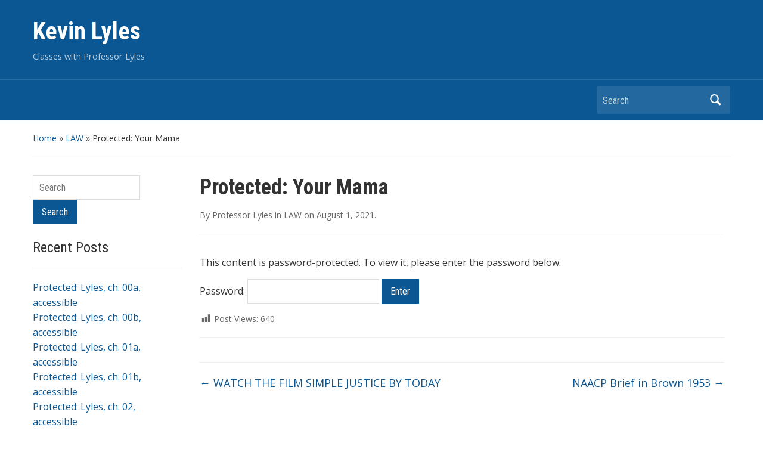

--- FILE ---
content_type: text/html; charset=UTF-8
request_url: https://kevinlyles.digital.uic.edu/law/your-mama/
body_size: 35274
content:
<!DOCTYPE html>
<html lang="en">

<head>
	<meta charset="UTF-8" />
	<meta name="viewport" content="width=device-width, initial-scale=1">

	<link rel="profile" href="http://gmpg.org/xfn/11" />
	<link rel="pingback" href="https://kevinlyles.digital.uic.edu/xmlrpc.php" />

	<title>Your Mama &#8211; Kevin Lyles</title>
<meta name='robots' content='max-image-preview:large' />
<link rel='dns-prefetch' href='//fonts.googleapis.com' />
<link rel="alternate" type="application/rss+xml" title="Kevin Lyles &raquo; Feed" href="https://kevinlyles.digital.uic.edu/feed/" />
<link rel="alternate" type="application/rss+xml" title="Kevin Lyles &raquo; Comments Feed" href="https://kevinlyles.digital.uic.edu/comments/feed/" />
<link rel="alternate" type="application/rss+xml" title="Kevin Lyles &raquo; Protected: Your Mama Comments Feed" href="https://kevinlyles.digital.uic.edu/law/your-mama/feed/" />
<link rel="alternate" title="oEmbed (JSON)" type="application/json+oembed" href="https://kevinlyles.digital.uic.edu/wp-json/oembed/1.0/embed?url=https%3A%2F%2Fkevinlyles.digital.uic.edu%2Flaw%2Fyour-mama%2F" />
<link rel="alternate" title="oEmbed (XML)" type="text/xml+oembed" href="https://kevinlyles.digital.uic.edu/wp-json/oembed/1.0/embed?url=https%3A%2F%2Fkevinlyles.digital.uic.edu%2Flaw%2Fyour-mama%2F&#038;format=xml" />
<style id='wp-img-auto-sizes-contain-inline-css' type='text/css'>
img:is([sizes=auto i],[sizes^="auto," i]){contain-intrinsic-size:3000px 1500px}
/*# sourceURL=wp-img-auto-sizes-contain-inline-css */
</style>
<link rel='stylesheet' id='dashicons-css' href='https://kevinlyles.digital.uic.edu/wp-includes/css/dashicons.min.css?ver=6.9' type='text/css' media='all' />
<link rel='stylesheet' id='post-views-counter-frontend-css' href='https://kevinlyles.digital.uic.edu/wp-content/plugins/post-views-counter/css/frontend.css?ver=1.7.3' type='text/css' media='all' />
<style id='wp-emoji-styles-inline-css' type='text/css'>

	img.wp-smiley, img.emoji {
		display: inline !important;
		border: none !important;
		box-shadow: none !important;
		height: 1em !important;
		width: 1em !important;
		margin: 0 0.07em !important;
		vertical-align: -0.1em !important;
		background: none !important;
		padding: 0 !important;
	}
/*# sourceURL=wp-emoji-styles-inline-css */
</style>
<style id='wp-block-library-inline-css' type='text/css'>
:root{--wp-block-synced-color:#7a00df;--wp-block-synced-color--rgb:122,0,223;--wp-bound-block-color:var(--wp-block-synced-color);--wp-editor-canvas-background:#ddd;--wp-admin-theme-color:#007cba;--wp-admin-theme-color--rgb:0,124,186;--wp-admin-theme-color-darker-10:#006ba1;--wp-admin-theme-color-darker-10--rgb:0,107,160.5;--wp-admin-theme-color-darker-20:#005a87;--wp-admin-theme-color-darker-20--rgb:0,90,135;--wp-admin-border-width-focus:2px}@media (min-resolution:192dpi){:root{--wp-admin-border-width-focus:1.5px}}.wp-element-button{cursor:pointer}:root .has-very-light-gray-background-color{background-color:#eee}:root .has-very-dark-gray-background-color{background-color:#313131}:root .has-very-light-gray-color{color:#eee}:root .has-very-dark-gray-color{color:#313131}:root .has-vivid-green-cyan-to-vivid-cyan-blue-gradient-background{background:linear-gradient(135deg,#00d084,#0693e3)}:root .has-purple-crush-gradient-background{background:linear-gradient(135deg,#34e2e4,#4721fb 50%,#ab1dfe)}:root .has-hazy-dawn-gradient-background{background:linear-gradient(135deg,#faaca8,#dad0ec)}:root .has-subdued-olive-gradient-background{background:linear-gradient(135deg,#fafae1,#67a671)}:root .has-atomic-cream-gradient-background{background:linear-gradient(135deg,#fdd79a,#004a59)}:root .has-nightshade-gradient-background{background:linear-gradient(135deg,#330968,#31cdcf)}:root .has-midnight-gradient-background{background:linear-gradient(135deg,#020381,#2874fc)}:root{--wp--preset--font-size--normal:16px;--wp--preset--font-size--huge:42px}.has-regular-font-size{font-size:1em}.has-larger-font-size{font-size:2.625em}.has-normal-font-size{font-size:var(--wp--preset--font-size--normal)}.has-huge-font-size{font-size:var(--wp--preset--font-size--huge)}.has-text-align-center{text-align:center}.has-text-align-left{text-align:left}.has-text-align-right{text-align:right}.has-fit-text{white-space:nowrap!important}#end-resizable-editor-section{display:none}.aligncenter{clear:both}.items-justified-left{justify-content:flex-start}.items-justified-center{justify-content:center}.items-justified-right{justify-content:flex-end}.items-justified-space-between{justify-content:space-between}.screen-reader-text{border:0;clip-path:inset(50%);height:1px;margin:-1px;overflow:hidden;padding:0;position:absolute;width:1px;word-wrap:normal!important}.screen-reader-text:focus{background-color:#ddd;clip-path:none;color:#444;display:block;font-size:1em;height:auto;left:5px;line-height:normal;padding:15px 23px 14px;text-decoration:none;top:5px;width:auto;z-index:100000}html :where(.has-border-color){border-style:solid}html :where([style*=border-top-color]){border-top-style:solid}html :where([style*=border-right-color]){border-right-style:solid}html :where([style*=border-bottom-color]){border-bottom-style:solid}html :where([style*=border-left-color]){border-left-style:solid}html :where([style*=border-width]){border-style:solid}html :where([style*=border-top-width]){border-top-style:solid}html :where([style*=border-right-width]){border-right-style:solid}html :where([style*=border-bottom-width]){border-bottom-style:solid}html :where([style*=border-left-width]){border-left-style:solid}html :where(img[class*=wp-image-]){height:auto;max-width:100%}:where(figure){margin:0 0 1em}html :where(.is-position-sticky){--wp-admin--admin-bar--position-offset:var(--wp-admin--admin-bar--height,0px)}@media screen and (max-width:600px){html :where(.is-position-sticky){--wp-admin--admin-bar--position-offset:0px}}

/*# sourceURL=wp-block-library-inline-css */
</style><style id='global-styles-inline-css' type='text/css'>
:root{--wp--preset--aspect-ratio--square: 1;--wp--preset--aspect-ratio--4-3: 4/3;--wp--preset--aspect-ratio--3-4: 3/4;--wp--preset--aspect-ratio--3-2: 3/2;--wp--preset--aspect-ratio--2-3: 2/3;--wp--preset--aspect-ratio--16-9: 16/9;--wp--preset--aspect-ratio--9-16: 9/16;--wp--preset--color--black: #000000;--wp--preset--color--cyan-bluish-gray: #abb8c3;--wp--preset--color--white: #ffffff;--wp--preset--color--pale-pink: #f78da7;--wp--preset--color--vivid-red: #cf2e2e;--wp--preset--color--luminous-vivid-orange: #ff6900;--wp--preset--color--luminous-vivid-amber: #fcb900;--wp--preset--color--light-green-cyan: #7bdcb5;--wp--preset--color--vivid-green-cyan: #00d084;--wp--preset--color--pale-cyan-blue: #8ed1fc;--wp--preset--color--vivid-cyan-blue: #0693e3;--wp--preset--color--vivid-purple: #9b51e0;--wp--preset--gradient--vivid-cyan-blue-to-vivid-purple: linear-gradient(135deg,rgb(6,147,227) 0%,rgb(155,81,224) 100%);--wp--preset--gradient--light-green-cyan-to-vivid-green-cyan: linear-gradient(135deg,rgb(122,220,180) 0%,rgb(0,208,130) 100%);--wp--preset--gradient--luminous-vivid-amber-to-luminous-vivid-orange: linear-gradient(135deg,rgb(252,185,0) 0%,rgb(255,105,0) 100%);--wp--preset--gradient--luminous-vivid-orange-to-vivid-red: linear-gradient(135deg,rgb(255,105,0) 0%,rgb(207,46,46) 100%);--wp--preset--gradient--very-light-gray-to-cyan-bluish-gray: linear-gradient(135deg,rgb(238,238,238) 0%,rgb(169,184,195) 100%);--wp--preset--gradient--cool-to-warm-spectrum: linear-gradient(135deg,rgb(74,234,220) 0%,rgb(151,120,209) 20%,rgb(207,42,186) 40%,rgb(238,44,130) 60%,rgb(251,105,98) 80%,rgb(254,248,76) 100%);--wp--preset--gradient--blush-light-purple: linear-gradient(135deg,rgb(255,206,236) 0%,rgb(152,150,240) 100%);--wp--preset--gradient--blush-bordeaux: linear-gradient(135deg,rgb(254,205,165) 0%,rgb(254,45,45) 50%,rgb(107,0,62) 100%);--wp--preset--gradient--luminous-dusk: linear-gradient(135deg,rgb(255,203,112) 0%,rgb(199,81,192) 50%,rgb(65,88,208) 100%);--wp--preset--gradient--pale-ocean: linear-gradient(135deg,rgb(255,245,203) 0%,rgb(182,227,212) 50%,rgb(51,167,181) 100%);--wp--preset--gradient--electric-grass: linear-gradient(135deg,rgb(202,248,128) 0%,rgb(113,206,126) 100%);--wp--preset--gradient--midnight: linear-gradient(135deg,rgb(2,3,129) 0%,rgb(40,116,252) 100%);--wp--preset--font-size--small: 13px;--wp--preset--font-size--medium: 20px;--wp--preset--font-size--large: 36px;--wp--preset--font-size--x-large: 42px;--wp--preset--spacing--20: 0.44rem;--wp--preset--spacing--30: 0.67rem;--wp--preset--spacing--40: 1rem;--wp--preset--spacing--50: 1.5rem;--wp--preset--spacing--60: 2.25rem;--wp--preset--spacing--70: 3.38rem;--wp--preset--spacing--80: 5.06rem;--wp--preset--shadow--natural: 6px 6px 9px rgba(0, 0, 0, 0.2);--wp--preset--shadow--deep: 12px 12px 50px rgba(0, 0, 0, 0.4);--wp--preset--shadow--sharp: 6px 6px 0px rgba(0, 0, 0, 0.2);--wp--preset--shadow--outlined: 6px 6px 0px -3px rgb(255, 255, 255), 6px 6px rgb(0, 0, 0);--wp--preset--shadow--crisp: 6px 6px 0px rgb(0, 0, 0);}:where(.is-layout-flex){gap: 0.5em;}:where(.is-layout-grid){gap: 0.5em;}body .is-layout-flex{display: flex;}.is-layout-flex{flex-wrap: wrap;align-items: center;}.is-layout-flex > :is(*, div){margin: 0;}body .is-layout-grid{display: grid;}.is-layout-grid > :is(*, div){margin: 0;}:where(.wp-block-columns.is-layout-flex){gap: 2em;}:where(.wp-block-columns.is-layout-grid){gap: 2em;}:where(.wp-block-post-template.is-layout-flex){gap: 1.25em;}:where(.wp-block-post-template.is-layout-grid){gap: 1.25em;}.has-black-color{color: var(--wp--preset--color--black) !important;}.has-cyan-bluish-gray-color{color: var(--wp--preset--color--cyan-bluish-gray) !important;}.has-white-color{color: var(--wp--preset--color--white) !important;}.has-pale-pink-color{color: var(--wp--preset--color--pale-pink) !important;}.has-vivid-red-color{color: var(--wp--preset--color--vivid-red) !important;}.has-luminous-vivid-orange-color{color: var(--wp--preset--color--luminous-vivid-orange) !important;}.has-luminous-vivid-amber-color{color: var(--wp--preset--color--luminous-vivid-amber) !important;}.has-light-green-cyan-color{color: var(--wp--preset--color--light-green-cyan) !important;}.has-vivid-green-cyan-color{color: var(--wp--preset--color--vivid-green-cyan) !important;}.has-pale-cyan-blue-color{color: var(--wp--preset--color--pale-cyan-blue) !important;}.has-vivid-cyan-blue-color{color: var(--wp--preset--color--vivid-cyan-blue) !important;}.has-vivid-purple-color{color: var(--wp--preset--color--vivid-purple) !important;}.has-black-background-color{background-color: var(--wp--preset--color--black) !important;}.has-cyan-bluish-gray-background-color{background-color: var(--wp--preset--color--cyan-bluish-gray) !important;}.has-white-background-color{background-color: var(--wp--preset--color--white) !important;}.has-pale-pink-background-color{background-color: var(--wp--preset--color--pale-pink) !important;}.has-vivid-red-background-color{background-color: var(--wp--preset--color--vivid-red) !important;}.has-luminous-vivid-orange-background-color{background-color: var(--wp--preset--color--luminous-vivid-orange) !important;}.has-luminous-vivid-amber-background-color{background-color: var(--wp--preset--color--luminous-vivid-amber) !important;}.has-light-green-cyan-background-color{background-color: var(--wp--preset--color--light-green-cyan) !important;}.has-vivid-green-cyan-background-color{background-color: var(--wp--preset--color--vivid-green-cyan) !important;}.has-pale-cyan-blue-background-color{background-color: var(--wp--preset--color--pale-cyan-blue) !important;}.has-vivid-cyan-blue-background-color{background-color: var(--wp--preset--color--vivid-cyan-blue) !important;}.has-vivid-purple-background-color{background-color: var(--wp--preset--color--vivid-purple) !important;}.has-black-border-color{border-color: var(--wp--preset--color--black) !important;}.has-cyan-bluish-gray-border-color{border-color: var(--wp--preset--color--cyan-bluish-gray) !important;}.has-white-border-color{border-color: var(--wp--preset--color--white) !important;}.has-pale-pink-border-color{border-color: var(--wp--preset--color--pale-pink) !important;}.has-vivid-red-border-color{border-color: var(--wp--preset--color--vivid-red) !important;}.has-luminous-vivid-orange-border-color{border-color: var(--wp--preset--color--luminous-vivid-orange) !important;}.has-luminous-vivid-amber-border-color{border-color: var(--wp--preset--color--luminous-vivid-amber) !important;}.has-light-green-cyan-border-color{border-color: var(--wp--preset--color--light-green-cyan) !important;}.has-vivid-green-cyan-border-color{border-color: var(--wp--preset--color--vivid-green-cyan) !important;}.has-pale-cyan-blue-border-color{border-color: var(--wp--preset--color--pale-cyan-blue) !important;}.has-vivid-cyan-blue-border-color{border-color: var(--wp--preset--color--vivid-cyan-blue) !important;}.has-vivid-purple-border-color{border-color: var(--wp--preset--color--vivid-purple) !important;}.has-vivid-cyan-blue-to-vivid-purple-gradient-background{background: var(--wp--preset--gradient--vivid-cyan-blue-to-vivid-purple) !important;}.has-light-green-cyan-to-vivid-green-cyan-gradient-background{background: var(--wp--preset--gradient--light-green-cyan-to-vivid-green-cyan) !important;}.has-luminous-vivid-amber-to-luminous-vivid-orange-gradient-background{background: var(--wp--preset--gradient--luminous-vivid-amber-to-luminous-vivid-orange) !important;}.has-luminous-vivid-orange-to-vivid-red-gradient-background{background: var(--wp--preset--gradient--luminous-vivid-orange-to-vivid-red) !important;}.has-very-light-gray-to-cyan-bluish-gray-gradient-background{background: var(--wp--preset--gradient--very-light-gray-to-cyan-bluish-gray) !important;}.has-cool-to-warm-spectrum-gradient-background{background: var(--wp--preset--gradient--cool-to-warm-spectrum) !important;}.has-blush-light-purple-gradient-background{background: var(--wp--preset--gradient--blush-light-purple) !important;}.has-blush-bordeaux-gradient-background{background: var(--wp--preset--gradient--blush-bordeaux) !important;}.has-luminous-dusk-gradient-background{background: var(--wp--preset--gradient--luminous-dusk) !important;}.has-pale-ocean-gradient-background{background: var(--wp--preset--gradient--pale-ocean) !important;}.has-electric-grass-gradient-background{background: var(--wp--preset--gradient--electric-grass) !important;}.has-midnight-gradient-background{background: var(--wp--preset--gradient--midnight) !important;}.has-small-font-size{font-size: var(--wp--preset--font-size--small) !important;}.has-medium-font-size{font-size: var(--wp--preset--font-size--medium) !important;}.has-large-font-size{font-size: var(--wp--preset--font-size--large) !important;}.has-x-large-font-size{font-size: var(--wp--preset--font-size--x-large) !important;}
/*# sourceURL=global-styles-inline-css */
</style>

<style id='classic-theme-styles-inline-css' type='text/css'>
/*! This file is auto-generated */
.wp-block-button__link{color:#fff;background-color:#32373c;border-radius:9999px;box-shadow:none;text-decoration:none;padding:calc(.667em + 2px) calc(1.333em + 2px);font-size:1.125em}.wp-block-file__button{background:#32373c;color:#fff;text-decoration:none}
/*# sourceURL=/wp-includes/css/classic-themes.min.css */
</style>
<link rel='stylesheet' id='stcr-font-awesome-css' href='https://kevinlyles.digital.uic.edu/wp-content/plugins/subscribe-to-comments-reloaded/includes/css/font-awesome.min.css?ver=6.9' type='text/css' media='all' />
<link rel='stylesheet' id='stcr-style-css' href='https://kevinlyles.digital.uic.edu/wp-content/plugins/subscribe-to-comments-reloaded/includes/css/stcr-style.css?ver=6.9' type='text/css' media='all' />
<link rel='stylesheet' id='academica-style-css' href='https://kevinlyles.digital.uic.edu/wp-content/themes/academica/style.css?ver=6.9' type='text/css' media='all' />
<link rel='stylesheet' id='academica-style-mobile-css' href='https://kevinlyles.digital.uic.edu/wp-content/themes/academica/media-queries.css?ver=1.0' type='text/css' media='all' />
<link rel='stylesheet' id='academica-google-font-default-css' href='//fonts.googleapis.com/css?family=Open+Sans%3A400%2C700%7CRoboto+Condensed%3A400%2C700&#038;subset=latin%2Ccyrillic-ext%2Cgreek-ext&#038;display=swap&#038;ver=6.9' type='text/css' media='all' />
<link rel='stylesheet' id='dco-comment-attachment-css' href='https://kevinlyles.digital.uic.edu/wp-content/plugins/dco-comment-attachment/assets/dco-comment-attachment.css?ver=2.4.0' type='text/css' media='all' />
<script type="text/javascript" src="https://kevinlyles.digital.uic.edu/wp-includes/js/jquery/jquery.min.js?ver=3.7.1" id="jquery-core-js"></script>
<script type="text/javascript" src="https://kevinlyles.digital.uic.edu/wp-includes/js/jquery/jquery-migrate.min.js?ver=3.4.1" id="jquery-migrate-js"></script>
<link rel="https://api.w.org/" href="https://kevinlyles.digital.uic.edu/wp-json/" /><link rel="alternate" title="JSON" type="application/json" href="https://kevinlyles.digital.uic.edu/wp-json/wp/v2/posts/3472" /><link rel="EditURI" type="application/rsd+xml" title="RSD" href="https://kevinlyles.digital.uic.edu/xmlrpc.php?rsd" />
<meta name="generator" content="WordPress 6.9" />
<link rel="canonical" href="https://kevinlyles.digital.uic.edu/law/your-mama/" />
<link rel='shortlink' href='https://kevinlyles.digital.uic.edu/?p=3472' />
<meta name="cdp-version" content="1.5.0" /><style type="text/css">.recentcomments a{display:inline !important;padding:0 !important;margin:0 !important;}</style>
</head>

<body class="wp-singular post-template-default single single-post postid-3472 single-format-standard wp-theme-academica column-double">

    
	
	<div id="header" class="clearfix" >

		
			<div class="inner-wrap">

				<div id="logo" class="logo-left">
					 <h1 id="site-title"> 
						<a href="https://kevinlyles.digital.uic.edu" title="Kevin Lyles - Classes with Professor Lyles" rel="home">

							Kevin Lyles
						</a>

					 </h1> 
					<p id="site-description">Classes with Professor Lyles</p>
				</div><!-- end #logo -->

			</div><!-- end .inner-wrap -->

			<div id="main-nav">

				<div class="inner-wrap">

					<nav class="main-navbar" role="navigation">

	                    <div class="navbar-header">
	                        
	                    </div>


	                    <div id="navbar-main">

	                        

	                    </div><!-- #navbar-main -->

	                </nav><!-- .navbar -->

					<div id="search">
						<form method="get" id="searchform" action="https://kevinlyles.digital.uic.edu/">
	<label for="s" class="assistive-text hidden">Search</label>
	<input id="s" type="text" name="s" placeholder="Search">
	<button id="searchsubmit" name="submit" type="submit">Search</button>
</form>					</div><!-- end #search -->

				</div><!-- end .inner-wrap -->

			</div><!-- end #main-nav -->

		
	</div><!-- end #header -->

	<div id="wrap">
<div id="content" class="clearfix">

	
	<div class="column column-title">
		<div id="crumbs">
	<p><a href="https://kevinlyles.digital.uic.edu">Home</a> &raquo; <a href="https://kevinlyles.digital.uic.edu/category/law/">LAW</a> &raquo; <span class="current">Protected: Your Mama</span></p>
</div><!-- end #crumbs -->	</div><!-- end .column-title -->

		<div class="column column-narrow">
		<div id="search-2" class="widget clearfix widget_search"><form method="get" id="searchform" action="https://kevinlyles.digital.uic.edu/">
	<label for="s" class="assistive-text hidden">Search</label>
	<input id="s" type="text" name="s" placeholder="Search">
	<button id="searchsubmit" name="submit" type="submit">Search</button>
</form></div>
		<div id="recent-posts-2" class="widget clearfix widget_recent_entries">
		<h3 class="heading">Recent Posts</h3>
		<ul>
											<li>
					<a href="https://kevinlyles.digital.uic.edu/lyles/lyles-ch-00a-accessible/">Protected: Lyles, ch. 00a, accessible</a>
									</li>
											<li>
					<a href="https://kevinlyles.digital.uic.edu/lyles/lyles-ch-00b-accessible/">Protected: Lyles, ch. 00b, accessible</a>
									</li>
											<li>
					<a href="https://kevinlyles.digital.uic.edu/lyles/lyles-ch-1a-accessible/">Protected: Lyles, ch. 01a, accessible</a>
									</li>
											<li>
					<a href="https://kevinlyles.digital.uic.edu/lyles/lyles-ch-1b-accessible/">Protected: Lyles, ch. 01b, accessible</a>
									</li>
											<li>
					<a href="https://kevinlyles.digital.uic.edu/lyles/lyles-ch-2-accessible/">Protected: Lyles, ch. 02, accessible</a>
									</li>
					</ul>

		</div><div id="recent-comments-2" class="widget clearfix widget_recent_comments"><h3 class="heading">Recent Comments</h3><ul id="recentcomments"><li class="recentcomments"><span class="comment-author-link">Phoebe Johnson</span> on <a href="https://kevinlyles.digital.uic.edu/law/intro-lecture-cont-part-3/#comment-75128">Protected: Intro Lecture cont. Part 3</a></li><li class="recentcomments"><span class="comment-author-link">Phoebe Johnson</span> on <a href="https://kevinlyles.digital.uic.edu/law/how-and-why-to-brief-a-case/#comment-75127">Protected: How and Why to Brief a Case</a></li><li class="recentcomments"><span class="comment-author-link">Nela Labuzek</span> on <a href="https://kevinlyles.digital.uic.edu/lyles/marbury-v-madison-1803/#comment-75126">Protected: Marbury v. Madison (1803)</a></li><li class="recentcomments"><span class="comment-author-link">Nela Labuzek</span> on <a href="https://kevinlyles.digital.uic.edu/lyles/marbury-v-madison-1803/#comment-75125">Protected: Marbury v. Madison (1803)</a></li><li class="recentcomments"><span class="comment-author-link">Jonathan Guyton</span> on <a href="https://kevinlyles.digital.uic.edu/lyles/358-ice-breaker-prompt/#comment-75123">Protected: 358 Ice Breaker prompt</a></li></ul></div><div id="archives-2" class="widget clearfix widget_archive"><h3 class="heading">Archives</h3>
			<ul>
					<li><a href='https://kevinlyles.digital.uic.edu/2026/01/'>January 2026</a></li>
	<li><a href='https://kevinlyles.digital.uic.edu/2025/12/'>December 2025</a></li>
	<li><a href='https://kevinlyles.digital.uic.edu/2025/11/'>November 2025</a></li>
	<li><a href='https://kevinlyles.digital.uic.edu/2025/05/'>May 2025</a></li>
	<li><a href='https://kevinlyles.digital.uic.edu/2025/04/'>April 2025</a></li>
	<li><a href='https://kevinlyles.digital.uic.edu/2025/02/'>February 2025</a></li>
	<li><a href='https://kevinlyles.digital.uic.edu/2024/10/'>October 2024</a></li>
	<li><a href='https://kevinlyles.digital.uic.edu/2024/09/'>September 2024</a></li>
	<li><a href='https://kevinlyles.digital.uic.edu/2024/08/'>August 2024</a></li>
	<li><a href='https://kevinlyles.digital.uic.edu/2024/07/'>July 2024</a></li>
	<li><a href='https://kevinlyles.digital.uic.edu/2024/06/'>June 2024</a></li>
	<li><a href='https://kevinlyles.digital.uic.edu/2024/05/'>May 2024</a></li>
	<li><a href='https://kevinlyles.digital.uic.edu/2024/04/'>April 2024</a></li>
	<li><a href='https://kevinlyles.digital.uic.edu/2024/03/'>March 2024</a></li>
	<li><a href='https://kevinlyles.digital.uic.edu/2024/02/'>February 2024</a></li>
	<li><a href='https://kevinlyles.digital.uic.edu/2024/01/'>January 2024</a></li>
	<li><a href='https://kevinlyles.digital.uic.edu/2023/12/'>December 2023</a></li>
	<li><a href='https://kevinlyles.digital.uic.edu/2023/11/'>November 2023</a></li>
	<li><a href='https://kevinlyles.digital.uic.edu/2023/10/'>October 2023</a></li>
	<li><a href='https://kevinlyles.digital.uic.edu/2023/09/'>September 2023</a></li>
	<li><a href='https://kevinlyles.digital.uic.edu/2023/06/'>June 2023</a></li>
	<li><a href='https://kevinlyles.digital.uic.edu/2023/05/'>May 2023</a></li>
	<li><a href='https://kevinlyles.digital.uic.edu/2023/04/'>April 2023</a></li>
	<li><a href='https://kevinlyles.digital.uic.edu/2023/03/'>March 2023</a></li>
	<li><a href='https://kevinlyles.digital.uic.edu/2023/02/'>February 2023</a></li>
	<li><a href='https://kevinlyles.digital.uic.edu/2023/01/'>January 2023</a></li>
	<li><a href='https://kevinlyles.digital.uic.edu/2022/12/'>December 2022</a></li>
	<li><a href='https://kevinlyles.digital.uic.edu/2022/11/'>November 2022</a></li>
	<li><a href='https://kevinlyles.digital.uic.edu/2022/10/'>October 2022</a></li>
	<li><a href='https://kevinlyles.digital.uic.edu/2022/06/'>June 2022</a></li>
	<li><a href='https://kevinlyles.digital.uic.edu/2022/05/'>May 2022</a></li>
	<li><a href='https://kevinlyles.digital.uic.edu/2022/04/'>April 2022</a></li>
	<li><a href='https://kevinlyles.digital.uic.edu/2022/02/'>February 2022</a></li>
	<li><a href='https://kevinlyles.digital.uic.edu/2022/01/'>January 2022</a></li>
	<li><a href='https://kevinlyles.digital.uic.edu/2021/12/'>December 2021</a></li>
	<li><a href='https://kevinlyles.digital.uic.edu/2021/11/'>November 2021</a></li>
	<li><a href='https://kevinlyles.digital.uic.edu/2021/10/'>October 2021</a></li>
	<li><a href='https://kevinlyles.digital.uic.edu/2021/09/'>September 2021</a></li>
	<li><a href='https://kevinlyles.digital.uic.edu/2021/08/'>August 2021</a></li>
	<li><a href='https://kevinlyles.digital.uic.edu/2021/07/'>July 2021</a></li>
	<li><a href='https://kevinlyles.digital.uic.edu/2021/06/'>June 2021</a></li>
	<li><a href='https://kevinlyles.digital.uic.edu/2020/11/'>November 2020</a></li>
	<li><a href='https://kevinlyles.digital.uic.edu/2020/06/'>June 2020</a></li>
	<li><a href='https://kevinlyles.digital.uic.edu/2018/03/'>March 2018</a></li>
	<li><a href='https://kevinlyles.digital.uic.edu/2015/07/'>July 2015</a></li>
	<li><a href='https://kevinlyles.digital.uic.edu/2015/06/'>June 2015</a></li>
	<li><a href='https://kevinlyles.digital.uic.edu/2014/12/'>December 2014</a></li>
	<li><a href='https://kevinlyles.digital.uic.edu/2014/11/'>November 2014</a></li>
	<li><a href='https://kevinlyles.digital.uic.edu/2014/10/'>October 2014</a></li>
	<li><a href='https://kevinlyles.digital.uic.edu/2014/06/'>June 2014</a></li>
	<li><a href='https://kevinlyles.digital.uic.edu/2014/02/'>February 2014</a></li>
	<li><a href='https://kevinlyles.digital.uic.edu/2013/11/'>November 2013</a></li>
	<li><a href='https://kevinlyles.digital.uic.edu/2013/08/'>August 2013</a></li>
	<li><a href='https://kevinlyles.digital.uic.edu/2013/07/'>July 2013</a></li>
	<li><a href='https://kevinlyles.digital.uic.edu/2013/06/'>June 2013</a></li>
	<li><a href='https://kevinlyles.digital.uic.edu/2013/04/'>April 2013</a></li>
	<li><a href='https://kevinlyles.digital.uic.edu/2012/12/'>December 2012</a></li>
	<li><a href='https://kevinlyles.digital.uic.edu/2012/11/'>November 2012</a></li>
	<li><a href='https://kevinlyles.digital.uic.edu/2012/07/'>July 2012</a></li>
	<li><a href='https://kevinlyles.digital.uic.edu/2011/04/'>April 2011</a></li>
			</ul>

			</div><div id="categories-2" class="widget clearfix widget_categories"><h3 class="heading">Categories</h3>
			<ul>
					<li class="cat-item cat-item-48"><a href="https://kevinlyles.digital.uic.edu/category/law/">LAW</a>
</li>
	<li class="cat-item cat-item-50"><a href="https://kevinlyles.digital.uic.edu/category/lyles/">lyles</a>
</li>
	<li class="cat-item cat-item-1"><a href="https://kevinlyles.digital.uic.edu/category/uncategorized/">Uncategorized</a>
</li>
			</ul>

			</div><div id="meta-2" class="widget clearfix widget_meta"><h3 class="heading">Meta</h3>
		<ul>
						<li><a href="https://kevinlyles.digital.uic.edu/wp-login.php">Log in</a></li>
			<li><a href="https://kevinlyles.digital.uic.edu/feed/">Entries feed</a></li>
			<li><a href="https://kevinlyles.digital.uic.edu/comments/feed/">Comments feed</a></li>

			<li><a href="https://wordpress.org/">WordPress.org</a></li>
		</ul>

		</div><div id="pages-3" class="widget clearfix widget_pages"><h3 class="heading">Pages</h3>
			<ul>
				<li class="page_item page-item-57"><a href="https://kevinlyles.digital.uic.edu/">About me</a></li>
			</ul>

			</div>	</div><!-- end .column-narrow -->
	
	<div class="column column-content single">

		
<div id="post-3472" class="post-3472 post type-post status-publish format-standard post-password-required hentry category-law">

	<h1 class="title-header">Protected: Your Mama</h1>
	<div class="entry-meta">
		<span class="by-author">By <span class="author vcard"><a class="url fn n" href="https://kevinlyles.digital.uic.edu/author/admin/" title="View all posts by Professor Lyles" rel="author">Professor Lyles</a></span> </span>in <span class="category"><a href="https://kevinlyles.digital.uic.edu/category/law/" rel="category tag">LAW</a></span> on <span class="datetime"><a href="https://kevinlyles.digital.uic.edu/law/your-mama/" title="2:00 am" rel="bookmark"><time class="entry-date" datetime="2021-08-01T02:00:17-05:00" pubdate>August 1, 2021</time></a></span>.	</div><!-- end .entry-meta -->

	<div class="entry-content clearfix">
		<form action="https://kevinlyles.digital.uic.edu/wp-login.php?action=postpass" class="post-password-form" method="post"><input type="hidden" name="redirect_to" value="https://kevinlyles.digital.uic.edu/law/your-mama/" /></p>
<p>This content is password-protected. To view it, please enter the password below.</p>
<p><label for="pwbox-3472">Password: <input name="post_password" id="pwbox-3472" type="password" spellcheck="false" required size="20" /></label> <input type="submit" name="Submit" value="Enter" /></p>
</form>
<div class="post-views content-post post-3472 entry-meta load-static">
				<span class="post-views-icon dashicons dashicons-chart-bar"></span> <span class="post-views-label">Post Views:</span> <span class="post-views-count">640</span>
			</div>	</div><!-- end .entry-content -->

    <div class="entry-meta">
            </div><!-- end .entry-meta -->

</div><!-- end #post-## -->
		<div class="navigation clearfix">
			<span class="alignleft"><a href="https://kevinlyles.digital.uic.edu/law/watch-the-film-simple-justice-by-today/" rel="prev"><span class="meta-nav">&larr;</span> WATCH THE FILM SIMPLE JUSTICE BY TODAY  </a></span>			<span class="alignright"><a href="https://kevinlyles.digital.uic.edu/law/naacp-brief-in-brown-1953/" rel="next">NAACP Brief in Brown 1953 <span class="meta-nav">&rarr;</span></a></span>		</div><!-- end .navigation -->

		
	</div><!-- end .column-content -->

		<div class="column column-narrow column-last">
			</div><!-- end .column-narrow -->
	
	
</div><!-- end #content -->

			<div id="footer" class="clearfix">
				
								<p class="copy">
 					Powered by <a href="https://wordpress.org">WordPress</a> / Academica WordPress Theme by <a href="https://www.wpzoom.com" rel="nofollow">WPZOOM</a>				</p>
			</div><!-- end #footer -->
		</div><!-- end #wrap -->

		<script type="speculationrules">
{"prefetch":[{"source":"document","where":{"and":[{"href_matches":"/*"},{"not":{"href_matches":["/wp-*.php","/wp-admin/*","/wp-content/uploads/*","/wp-content/*","/wp-content/plugins/*","/wp-content/themes/academica/*","/*\\?(.+)"]}},{"not":{"selector_matches":"a[rel~=\"nofollow\"]"}},{"not":{"selector_matches":".no-prefetch, .no-prefetch a"}}]},"eagerness":"conservative"}]}
</script>
<script type="text/javascript" src="https://kevinlyles.digital.uic.edu/wp-content/themes/academica/js/jquery.mmenu.min.all.js?ver=20150325" id="mmenu-js"></script>
<script type="text/javascript" src="https://kevinlyles.digital.uic.edu/wp-content/themes/academica/js/superfish.min.js?ver=20150325" id="superfish-js"></script>
<script type="text/javascript" src="https://kevinlyles.digital.uic.edu/wp-content/themes/academica/js/functions.js?ver=20150325" id="academica-script-js"></script>
<script type="text/javascript" src="https://kevinlyles.digital.uic.edu/wp-includes/js/comment-reply.min.js?ver=6.9" id="comment-reply-js" async="async" data-wp-strategy="async" fetchpriority="low"></script>
<script type="text/javascript" id="dco-comment-attachment-js-extra">
/* <![CDATA[ */
var dco_ca = {"commenting_form_not_found":"The commenting form not found."};
//# sourceURL=dco-comment-attachment-js-extra
/* ]]> */
</script>
<script type="text/javascript" src="https://kevinlyles.digital.uic.edu/wp-content/plugins/dco-comment-attachment/assets/dco-comment-attachment.js?ver=2.4.0" id="dco-comment-attachment-js"></script>
<script id="wp-emoji-settings" type="application/json">
{"baseUrl":"https://s.w.org/images/core/emoji/17.0.2/72x72/","ext":".png","svgUrl":"https://s.w.org/images/core/emoji/17.0.2/svg/","svgExt":".svg","source":{"concatemoji":"https://kevinlyles.digital.uic.edu/wp-includes/js/wp-emoji-release.min.js?ver=6.9"}}
</script>
<script type="module">
/* <![CDATA[ */
/*! This file is auto-generated */
const a=JSON.parse(document.getElementById("wp-emoji-settings").textContent),o=(window._wpemojiSettings=a,"wpEmojiSettingsSupports"),s=["flag","emoji"];function i(e){try{var t={supportTests:e,timestamp:(new Date).valueOf()};sessionStorage.setItem(o,JSON.stringify(t))}catch(e){}}function c(e,t,n){e.clearRect(0,0,e.canvas.width,e.canvas.height),e.fillText(t,0,0);t=new Uint32Array(e.getImageData(0,0,e.canvas.width,e.canvas.height).data);e.clearRect(0,0,e.canvas.width,e.canvas.height),e.fillText(n,0,0);const a=new Uint32Array(e.getImageData(0,0,e.canvas.width,e.canvas.height).data);return t.every((e,t)=>e===a[t])}function p(e,t){e.clearRect(0,0,e.canvas.width,e.canvas.height),e.fillText(t,0,0);var n=e.getImageData(16,16,1,1);for(let e=0;e<n.data.length;e++)if(0!==n.data[e])return!1;return!0}function u(e,t,n,a){switch(t){case"flag":return n(e,"\ud83c\udff3\ufe0f\u200d\u26a7\ufe0f","\ud83c\udff3\ufe0f\u200b\u26a7\ufe0f")?!1:!n(e,"\ud83c\udde8\ud83c\uddf6","\ud83c\udde8\u200b\ud83c\uddf6")&&!n(e,"\ud83c\udff4\udb40\udc67\udb40\udc62\udb40\udc65\udb40\udc6e\udb40\udc67\udb40\udc7f","\ud83c\udff4\u200b\udb40\udc67\u200b\udb40\udc62\u200b\udb40\udc65\u200b\udb40\udc6e\u200b\udb40\udc67\u200b\udb40\udc7f");case"emoji":return!a(e,"\ud83e\u1fac8")}return!1}function f(e,t,n,a){let r;const o=(r="undefined"!=typeof WorkerGlobalScope&&self instanceof WorkerGlobalScope?new OffscreenCanvas(300,150):document.createElement("canvas")).getContext("2d",{willReadFrequently:!0}),s=(o.textBaseline="top",o.font="600 32px Arial",{});return e.forEach(e=>{s[e]=t(o,e,n,a)}),s}function r(e){var t=document.createElement("script");t.src=e,t.defer=!0,document.head.appendChild(t)}a.supports={everything:!0,everythingExceptFlag:!0},new Promise(t=>{let n=function(){try{var e=JSON.parse(sessionStorage.getItem(o));if("object"==typeof e&&"number"==typeof e.timestamp&&(new Date).valueOf()<e.timestamp+604800&&"object"==typeof e.supportTests)return e.supportTests}catch(e){}return null}();if(!n){if("undefined"!=typeof Worker&&"undefined"!=typeof OffscreenCanvas&&"undefined"!=typeof URL&&URL.createObjectURL&&"undefined"!=typeof Blob)try{var e="postMessage("+f.toString()+"("+[JSON.stringify(s),u.toString(),c.toString(),p.toString()].join(",")+"));",a=new Blob([e],{type:"text/javascript"});const r=new Worker(URL.createObjectURL(a),{name:"wpTestEmojiSupports"});return void(r.onmessage=e=>{i(n=e.data),r.terminate(),t(n)})}catch(e){}i(n=f(s,u,c,p))}t(n)}).then(e=>{for(const n in e)a.supports[n]=e[n],a.supports.everything=a.supports.everything&&a.supports[n],"flag"!==n&&(a.supports.everythingExceptFlag=a.supports.everythingExceptFlag&&a.supports[n]);var t;a.supports.everythingExceptFlag=a.supports.everythingExceptFlag&&!a.supports.flag,a.supports.everything||((t=a.source||{}).concatemoji?r(t.concatemoji):t.wpemoji&&t.twemoji&&(r(t.twemoji),r(t.wpemoji)))});
//# sourceURL=https://kevinlyles.digital.uic.edu/wp-includes/js/wp-emoji-loader.min.js
/* ]]> */
</script>
	</body>
</html>